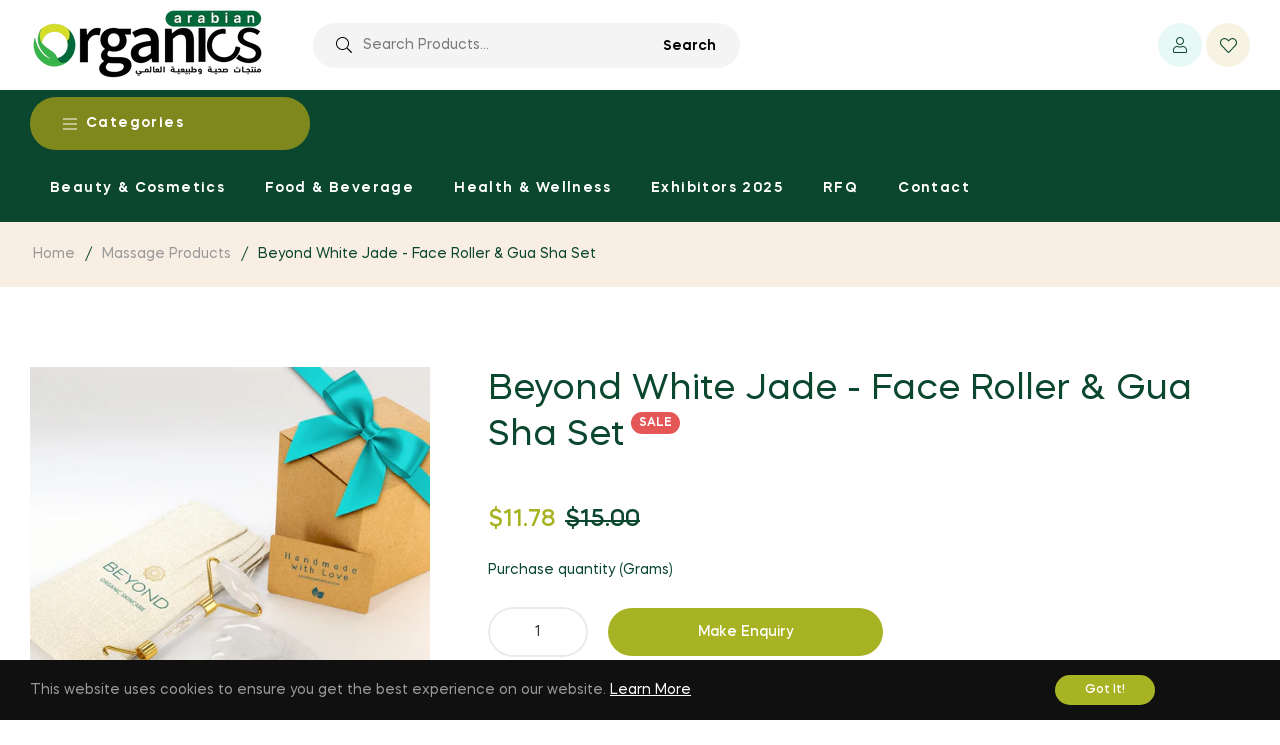

--- FILE ---
content_type: text/css
request_url: https://cdn.shopify.com/extensions/47b4044c-b2a1-4ca1-b102-03f3a1ff1b53/0.2.0/assets/enquiry.css
body_size: 238
content:
@import url(https://fonts.googleapis.com/css?family=Raleway:400,700);

.btn-enquiry { width: 275px !important; }

.btn-enquired, .btn-enquired:hover {
  background-color: #0b472e !important;
}

.overlay-l {
    height: 100%;
    width: 0;
    position: fixed;
    z-index: 999;
    top: 0;
    left: 0;
    background-color: rgba(0,0,0, 0.5);
    overflow-x: hidden;
    display: flex;
    justify-content: center;
    align-items: center;
    font-family: Raleway;
    color: white;
    letter-spacing: 1px;
  }

  .cursor-pointer {
    cursor: pointer !important;
  }

  #message_error{
    color: red;
    display: none;
    font-size: 14px;
  }

  #myNav .card-form {
    width: 500px;
    border-radius: 10px;
    background: white;
    box-shadow: 0 27px 55px 0 rgba(0, 0, 0, 0.3), 0 17px 17px 0 rgba(0, 0, 0, 0.15);
  }
  #myNav .card-form .form-title {
    width: 100%;
    display: flex;
    align-items: center;
    justify-content: center;
    height: 80px;
    font-size: 20px;
    font-weight: bold;
    background: #0b472e;
    border-radius: 10px 10px 0 0;
  }

  #myNav .card-form .form-success {
    width: 100%;
    display: none;
    align-items: center;
    justify-content: center;
    height: 80px;
    font-size: 20px;
    font-weight: bold;
    color: rgb(2, 2, 28);
    border-radius: 10px 10px 0 0;
  }

  #myNav .card-form .form-body {
    padding: 10px;
  }
  #myNav .card-form .form-body .row {
    display: flex;
    justify-content: space-around;
    padding: 10px;
  }
  #myNav .card-form .form-body .row input {
    appearance: none;
    width: 100%;
    margin: 0 15px;
    height: 35px;
    padding: 5px 15px;
    border-radius: 5px;
    outline: none;
    border: none;
    background: #e8ebed;
    color: #576366;
    font-size: 14px;
  }

  #myNav .card-form .form-body .row textarea{
    appearance: none;
    width: 100%;
    margin: 0 15px;
    padding: 5px 15px;
    border-radius: 5px;
    outline: none;
    border: none;
    background: #e8ebed;
    color: #576366;
    font-size: 14px;
  }

  #myNav .card-form .rule {
    height: 2px;
    background: #e8ebed;
    margin: 0px 35px;
  }
  #myNav .card-form .form-footer {
    margin: 0 25px 15px 25px;
    padding: 15px 10px;
    display: flex;
    justify-content: space-between;
  }
  #myNav .card-form .form-footer .submit {
    display: inline-block;
    line-height: 40px;
    border: none;
    border-radius: 5px;
    padding: 5px 15px;
    background: #27ae60;
    margin-right: 10px;
    font-size: 14px;
    font-weight: 700;
  }

  #myNav .card-form .form-footer .cancel {
    display: inline-block;
    height: 40px;
    line-height: 40px;
    border: none;
    border-radius: 5px;
    padding: 5px 15px;
    color: black;
    margin-right: 10px;
    font-size: 14px;
  }

  #myNav .card-form .form-footer span {
    margin-left: 8px;
  }

--- FILE ---
content_type: text/javascript; charset=utf-8
request_url: https://arabianorganics.com/products/beyond-white-jade-face-roller-gua-sha-set.js
body_size: 307
content:
{"id":7645164732585,"title":"Beyond White Jade - Face Roller \u0026 Gua Sha Set","handle":"beyond-white-jade-face-roller-gua-sha-set","description":"\u003cp\u003eDescription\u003cbr\u003eA beautifully designed yet versatile massager featuring dual-ended rollers with a smooth polished surface. Our Beyond Rollers are made with premium White Jade Aventurine Quartz designed to massage the skin and underlying muscles to help stimulate lymph drainage. The rolling motion helps rejuvenate complexion, boost circulation, and reduce puffiness. Can be used alone or with your normal skincare products ensuring optimum absorption. Cool the roller by storing in the fridge to help further soothe skin for a fresh look.\u003c\/p\u003e\r\n\u003cp\u003eThe handy Gua Sha Stone is for an all over tension relief. Ideal for face, neck, back, hands and feet. The design is perfect for massages and ultimate relaxation as it helps release muscle tension, tighten the skin and delays the appearance of visible skin ageing.\u003c\/p\u003e\r\n\u003cp\u003eDue to the natural variation in stones, each product will be unique in shade and pattern.\u003c\/p\u003e\r\n\u003cp\u003e \u003c\/p\u003e\r\n\u003cp\u003eCleaning\u003c\/p\u003e\r\n\u003cp\u003e\u003cbr\u003eAlways wipe the tool clean after each use. If needed, wash the tools using warm soapy water and wipe clean with a soft cloth. Do not use hot water nor expose to harsh chemicals.\u003c\/p\u003e\r\n\u003cp\u003e \u003c\/p\u003e\r\n\u003cp\u003eSpecification \u003cbr\u003e \u003c\/p\u003e\r\n\u003cp\u003eSet includes a White Jade Aventurine Quartz Face Roller, a White Jade Aventurine Quartz Gua Sha Stone and a Cotton Pouch.\u003c\/p\u003e\r\n\u003cp\u003eFace Roller Length – 142mm with large roller length 43mm and small roller length 25mm\u003c\/p\u003e\r\n\u003cp\u003e\u003cbr\u003eGua Sha Stone Size – 100 x 54mm\u003c\/p\u003e","published_at":"2022-11-07T07:27:35-05:00","created_at":"2022-11-03T11:13:13-04:00","vendor":"Beyond Organic Skincare","type":"","tags":["United Kingdom"],"price":1178,"price_min":1178,"price_max":1178,"available":true,"price_varies":false,"compare_at_price":1500,"compare_at_price_min":1500,"compare_at_price_max":1500,"compare_at_price_varies":false,"variants":[{"id":42726248317097,"title":"Default Title","option1":"Default Title","option2":null,"option3":null,"sku":"6562_1_43112","requires_shipping":true,"taxable":true,"featured_image":null,"available":true,"name":"Beyond White Jade - Face Roller \u0026 Gua Sha Set","public_title":null,"options":["Default Title"],"price":1178,"weight":50,"compare_at_price":1500,"inventory_management":"shopify","barcode":null,"requires_selling_plan":false,"selling_plan_allocations":[]}],"images":["\/\/cdn.shopify.com\/s\/files\/1\/0623\/6209\/1689\/products\/6562-7977.png?v=1667488405"],"featured_image":"\/\/cdn.shopify.com\/s\/files\/1\/0623\/6209\/1689\/products\/6562-7977.png?v=1667488405","options":[{"name":"Title","position":1,"values":["Default Title"]}],"url":"\/products\/beyond-white-jade-face-roller-gua-sha-set","media":[{"alt":null,"id":29544309817513,"position":1,"preview_image":{"aspect_ratio":1.0,"height":1078,"width":1078,"src":"https:\/\/cdn.shopify.com\/s\/files\/1\/0623\/6209\/1689\/products\/6562-7977.png?v=1667488405"},"aspect_ratio":1.0,"height":1078,"media_type":"image","src":"https:\/\/cdn.shopify.com\/s\/files\/1\/0623\/6209\/1689\/products\/6562-7977.png?v=1667488405","width":1078}],"requires_selling_plan":false,"selling_plan_groups":[]}